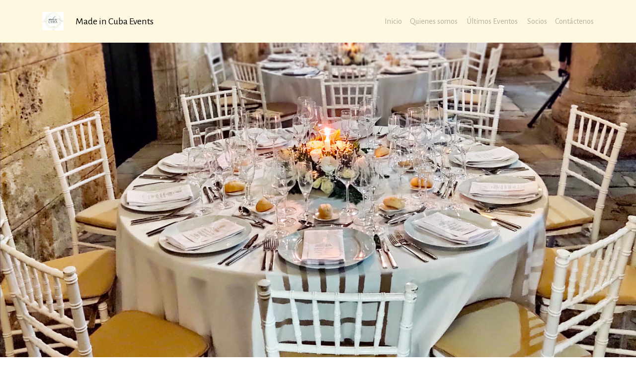

--- FILE ---
content_type: text/html
request_url: https://www.madeincubaevents.com/melia_cine.html
body_size: 1816
content:
<!DOCTYPE html>
<html  >
<head>
  <!-- Site made with Mobirise Website Builder v4.12.3, https://mobirise.com -->
  <meta charset="UTF-8">
  <meta http-equiv="X-UA-Compatible" content="IE=edge">
  <meta name="generator" content="Mobirise v4.12.3, mobirise.com">
  <meta name="viewport" content="width=device-width, initial-scale=1, minimum-scale=1">
  <link rel="shortcut icon" href="assets/images/marca-10-147x128.jpeg" type="image/x-icon">
  <meta name="description" content="Melia es de Cine">
  
  
  <title>Melia es de Cine</title>
  <link rel="stylesheet" href="https://fonts.googleapis.com/css?family=Alegreya+Sans:400,700&subset=latin,vietnamese,latin-ext">
  <link rel="stylesheet" href="https://fonts.googleapis.com/css?family=Playfair+Display:400,700&subset=latin,cyrillic">
  <link rel="stylesheet" href="assets/tether/tether.min.css">
  <link rel="stylesheet" href="assets/bootstrap/css/bootstrap.min.css">
  <link rel="stylesheet" href="assets/puritym/css/style.css">
  <link rel="preload" as="style" href="assets/mobirise/css/mbr-additional.css"><link rel="stylesheet" href="assets/mobirise/css/mbr-additional.css" type="text/css">
  
  
  
</head>
<body>
  <nav class="navbar navbar-light mbr-navbar navbar-fixed-top" id="menu-12" data-rv-view="459" style="background-color: rgb(255, 248, 224);">
    <div class="container">
        <button class="navbar-toggler pull-right hidden-md-up" type="button" data-toggle="collapse" data-target="#exCollapsingNavbar2">
            <div class="hamburger-icon"></div>
        </button>

        <div class="clearfix"></div>
        <div class="collapse navbar-toggleable-sm" id="exCollapsingNavbar2">
            <span class="navbar-logo"><a href="index.html#slider-1"><img src="assets/images/marca-10-147x128.jpeg" alt="Madeincubaevents"></a></span>
            <span><a class="navbar-brand text-black" href="index.html#slider-1">Made in Cuba Events</a></span>

            

            <ul class="nav navbar-nav pull-xs-right"><li class="nav-item"><a class="nav-link" href="index.html#slider-1">Inicio</a></li><li class="nav-item"><a class="nav-link" href="index.html#msg-box3-2">Quienes somos&nbsp;</a></li> <li class="nav-item"><a class="nav-link" href="index.html#msg-box2-1l">Últimos Eventos&nbsp;</a></li>   <li class="nav-item"><a class="nav-link" href="index.html#msg-box2-g">Socios</a></li><li class="nav-item"><a class="nav-link" href="index.html#form1-9">Contáctenos</a></li></ul>
        </div>
    </div>
</nav>

<section class="mbr-section mbr-section-nopadding mbr-figure--caption-outside-bottom mbr-after-navbar" id="image1-14" data-rv-view="461">
    <div class="mbr-figure">
        <div><img src="assets/images/1-1400x1366.jpg"></div>
        
    </div>
</section>

<section class="mbr-section mbr-parallax-background col-undefined" id="content5-15" data-rv-view="463" style="background-image: url(assets/images/photo-3.jpg); padding-top: 9rem; padding-bottom: 9rem;">
    <div class="mbr-overlay" style="opacity: 1; background-color: rgb(250, 209, 199);"></div>
    <div class="container">
        <h3 class="mbr-section-title display-2">MELIÁ ES DEL CINE</h3>
        <div class="lead"><p>Cliente: <strong>Hotel Meliá Habana</strong>&nbsp;- INVITADOS:<strong> 80pax </strong>- LOCACIÓN: <strong>Arrocería,Hotel Meliá Habana</strong>&nbsp;- MENÚ: <strong>2 resaturantes </strong>- SHOW: <strong>Proyección de la película cubana ¨Fresa y Chocolate¨</strong></p></div>
    </div>
</section>

<section class="mbr-gallery mbr-section mbr-section-nopadding" id="gallery1-16" data-rv-view="466" style="background-color: rgb(239, 239, 239); padding-top: 0rem; padding-bottom: 0rem;">
    <!-- Gallery -->
    <div>
        <div class=" mbr-gallery-layout-default">
            <div>
                <div>
                    <div class="mbr-gallery-item">
                        <a data-toggle="modal" href="#lb-gallery1-16" data-slide-to="0">
                            <img src="assets/images/1-2000x1781-800x450.jpg" alt="" title="">
                            <span class="icon fa fa-search-plus"></span>
                        </a>
                    </div><div class="mbr-gallery-item">
                        <a data-toggle="modal" href="#lb-gallery1-16" data-slide-to="1">
                            <img src="assets/images/2-2000x1333-800x450.jpg" alt="" title="">
                            <span class="icon fa fa-search-plus"></span>
                        </a>
                    </div><div class="mbr-gallery-item">
                        <a data-toggle="modal" href="#lb-gallery1-16" data-slide-to="2">
                            <img src="assets/images/4-2000x2432-800x450.jpg" alt="" title="">
                            <span class="icon fa fa-search-plus"></span>
                        </a>
                    </div><div class="mbr-gallery-item">
                        <a data-toggle="modal" href="#lb-gallery1-16" data-slide-to="3">
                            <img src="assets/images/5-2000x1500-800x450.jpg" alt="" title="">
                            <span class="icon fa fa-search-plus"></span>
                        </a>
                    </div><div class="mbr-gallery-item">
                        <a data-toggle="modal" href="#lb-gallery1-16" data-slide-to="4">
                            <img src="assets/images/8-2000x2667-800x450.jpg" alt="" title="">
                            <span class="icon fa fa-search-plus"></span>
                        </a>
                    </div><div class="mbr-gallery-item">
                        <a data-toggle="modal" href="#lb-gallery1-16" data-slide-to="5">
                            <img src="assets/images/7-2000x2667-800x450.jpg" alt="" title="">
                            <span class="icon fa fa-search-plus"></span>
                        </a>
                    </div><div class="mbr-gallery-item">
                        <a data-toggle="modal" href="#lb-gallery1-16" data-slide-to="6">
                            <img src="assets/images/6-2000x2506-800x450.jpg" alt="" title="">
                            <span class="icon fa fa-search-plus"></span>
                        </a>
                    </div><div class="mbr-gallery-item">
                        <a data-toggle="modal" href="#lb-gallery1-16" data-slide-to="7">
                            <img src="assets/images/10-2000x2667-800x450.jpg" alt="" title="">
                            <span class="icon fa fa-search-plus"></span>
                        </a>
                    </div>
                </div>
            </div>
            <div class="clearfix"></div>
        </div>
    </div>

    <!-- Lightbox -->
    <div data-app-prevent-settings="" class="mbr-slider modal fade carousel slide" tabindex="-1" data-keyboard="true" data-interval="false" id="lb-gallery1-16">
        <div class="modal-dialog">
            <div class="modal-content">
                <div class="modal-body">
                    <ol class="carousel-indicators">
                        <li data-app-prevent-settings="" data-target="#lb-gallery1-16" data-slide-to="0"></li><li data-app-prevent-settings="" data-target="#lb-gallery1-16" class=" active" data-slide-to="1"></li><li data-app-prevent-settings="" data-target="#lb-gallery1-16" data-slide-to="2"></li><li data-app-prevent-settings="" data-target="#lb-gallery1-16" data-slide-to="3"></li><li data-app-prevent-settings="" data-target="#lb-gallery1-16" data-slide-to="4"></li><li data-app-prevent-settings="" data-target="#lb-gallery1-16" data-slide-to="5"></li><li data-app-prevent-settings="" data-target="#lb-gallery1-16" data-slide-to="6"></li><li data-app-prevent-settings="" data-target="#lb-gallery1-16" data-slide-to="7"></li>
                    </ol>
                    <div class="carousel-inner">
                        <div class="carousel-item">
                            <img src="assets/images/1-2000x1781.jpg" alt="" title="">
                        </div><div class="carousel-item active">
                            <img src="assets/images/2-2000x1333.jpg" alt="" title="">
                        </div><div class="carousel-item">
                            <img src="assets/images/4-2000x2432.jpg" alt="" title="">
                        </div><div class="carousel-item">
                            <img src="assets/images/5-2000x1500.jpg" alt="" title="">
                        </div><div class="carousel-item">
                            <img src="assets/images/8-2000x2667.jpg" alt="" title="">
                        </div><div class="carousel-item">
                            <img src="assets/images/7-2000x2667.jpg" alt="" title="">
                        </div><div class="carousel-item">
                            <img src="assets/images/6-2000x2506.jpg" alt="" title="">
                        </div><div class="carousel-item">
                            <img src="assets/images/10-2000x2667.jpg" alt="" title="">
                        </div>
                    </div>
                    <a class="left carousel-control" role="button" data-slide="prev" href="#lb-gallery1-16">
                        <span class="icon-prev" aria-hidden="true"></span>
                        <span class="sr-only">Previous</span>
                    </a>
                    <a class="right carousel-control" role="button" data-slide="next" href="#lb-gallery1-16">
                        <span class="icon-next" aria-hidden="true"></span>
                        <span class="sr-only">Next</span>
                    </a>

                    <a class="close" href="#" role="button" data-dismiss="modal">
                        <span aria-hidden="true">×</span>
                        <span class="sr-only">Close</span>
                    </a>
                </div>
            </div>
        </div>
    </div>
</section>

<footer class="mbr-section mbr-section-nopadding mbr-footer" id="footer1-13" data-rv-view="501" style="background-color: rgb(38, 39, 44); padding-top: 3rem; padding-bottom: 1.98rem;">
    
    <div class="container">
        <p>Copyright (c) 2019. Made in Cuba Events</p>
    </div>
</footer>


  <script src="assets/web/assets/jquery/jquery.min.js"></script>
  <script src="assets/tether/tether.min.js"></script>
  <script src="assets/bootstrap/js/bootstrap.min.js"></script>
  <script src="assets/bootstrap-carousel-swipe/bootstrap-carousel-swipe.js"></script>
  <script src="assets/smooth-scroll/smooth-scroll.js"></script>
  <script src="assets/jarallax/jarallax.js"></script>
  <script src="assets/masonry/masonry.pkgd.min.js"></script>
  <script src="assets/imagesloaded/imagesloaded.pkgd.min.js"></script>
  <script src="assets/puritym/js/script.js"></script>
  <script src="assets/mobirise-gallery/script.js"></script>
  
  
</body>
</html>

--- FILE ---
content_type: text/css
request_url: https://www.madeincubaevents.com/assets/mobirise/css/mbr-additional.css
body_size: 203
content:
#menu-0 .navbar-toggler {
  color: #000000;
}
#menu-0 .navbar-brand {
  font-size: 20px;
}
#msg-box3-2 .mbr-header .mbr-header__text {
  text-align: center;
}
#msg-box3-2 .mbr-header .mbr-header__subtext {
  text-align: center;
}
#msg-box3-2 .mbr-section-title {
  color: #f1c050;
  text-align: center;
}
#msg-box4-17 small I {
  font-size: 22px;
}
#testimonials1-f .card-block P {
  text-align: left;
}
#msg-box2-1l H2 {
  color: #f1c050;
  text-align: left;
}
#msg-box4-1d .mbr-section-title {
  font-size: 32px;
  color: #f1c050;
}
#features1-1i P {
  text-align: center;
  color: #afacac;
}
#features1-2m P {
  text-align: center;
  color: #afacac;
}
#msg-box1-8 H2 {
  color: #f1c050;
}
#content4-6 H4 {
  color: #f1c050;
}
#content4-6 P {
  text-align: left;
}
#msg-box4-4 .mbr-section-title {
  color: #f1c050;
}
#msg-box2-g H2 {
  color: #f1c050;
}
#features1-7 H4 {
  color: #f1c050;
}
#form1-9 .mbr-section-title {
  color: #f1c050;
}
#footer1-e P {
  color: #f1c050;
  text-align: left;
}
#header1-1o P {
  color: #ffffff;
}
#header1-1o H1 {
  color: #ffffff;
}
#header1-1o B {
  color: #ffffff;
}
#menu-1m .navbar-toggler {
  color: #000000;
}
#menu-1m .navbar-brand {
  font-size: 20px;
}
#features1-1q P {
  text-align: center;
  color: #f1c050;
}
#footer1-1n P {
  color: #f1c050;
  text-align: left;
}
#menu-1v .navbar-toggler {
  color: #000000;
}
#menu-1v .navbar-brand {
  font-size: 20px;
}
#footer1-1z P {
  color: #f1c050;
  text-align: left;
}
#menu-23 .navbar-toggler {
  color: #000000;
}
#menu-23 .navbar-brand {
  font-size: 20px;
}
#footer1-28 P {
  color: #f1c050;
  text-align: left;
}
#menu-29 .navbar-toggler {
  color: #000000;
}
#menu-29 .navbar-brand {
  font-size: 20px;
}
#footer1-2e P {
  color: #f1c050;
  text-align: left;
}
#menu-2f .navbar-toggler {
  color: #000000;
}
#menu-2f .navbar-brand {
  font-size: 20px;
}
#footer1-2k P {
  color: #f1c050;
  text-align: left;
}
#menu-n .navbar-toggler {
  color: #000000;
}
#menu-n .navbar-brand {
  font-size: 20px;
}
#footer1-o P {
  color: #f1c050;
  text-align: left;
}
#menu-t .navbar-toggler {
  color: #000000;
}
#menu-t .navbar-brand {
  font-size: 20px;
}
#footer1-u P {
  color: #f1c050;
  text-align: left;
}
#menu-12 .navbar-toggler {
  color: #000000;
}
#menu-12 .navbar-brand {
  font-size: 20px;
}
#footer1-13 P {
  color: #f1c050;
  text-align: left;
}
#menu-18 .navbar-toggler {
  color: #000000;
}
#menu-18 .navbar-brand {
  font-size: 20px;
}
#footer1-19 P {
  color: #f1c050;
  text-align: left;
}
#menu-h .navbar-toggler {
  color: #000000;
}
#menu-h .navbar-brand {
  font-size: 20px;
}
#footer1-i P {
  color: #f1c050;
  text-align: left;
}


--- FILE ---
content_type: text/css
request_url: https://www.madeincubaevents.com/assets/puritym/css/style.css
body_size: 2982
content:
/**
 * BOOTSTRAP CUSTOM
 */
.container {
  position: relative;
}

.btn {
  margin-bottom: 0.5rem;
}

.btn + .btn {
  margin-left: 1rem;
}

.btn-white {
  background: #fff;
  color: inherit;
}

.btn-black {
  background: #000;
  color: #fff;
}

.btn-social,
.btn-social:hover,
.btn-social:active,
.btn-social:focus {
  color: #fff;
}

.display-1 {
  font-size: 4.3rem;
  margin-top: 3.9rem;
  margin-bottom: 2.8rem;
}

.display-2 {
  font-size: 3.5rem;
  margin-top: 3.5rem;
  margin-bottom: 2.5rem;
}

.display-3 {
  font-size: 2.8rem;
  margin-top: 3.2rem;
  margin-bottom: 2rem;
}

.display-4 {
  font-size: 2.3rem;
  margin-top: 2.3rem;
  margin-bottom: 1.8rem;
}

p.lead,
.lead p {
  margin-bottom: 2rem;
}

.card .card-img-top {
  width: 100%;
}

.card-block {
  background-color: #fff;
}

@media (min-width: 768px) {
  .col-md-4:nth-of-type(3n+1) {
    clear: left;
  }
}

@media (min-width: 544px) and (max-width: 767px) {
  .col-md-4:nth-of-type(odd) {
    clear: left;
  }
}

.row.no-gutter {
  margin-left: 0;
  margin-right: 0;
}

.row.no-gutter > [class*=col-]:not(:first-child),
.row.no-gutter > [class*=col-]:not(:last-child) {
  padding-right: 0;
  padding-left: 0;
}

blockquote {
  padding: .5rem 1rem;
  margin: 0 0 1rem;
  margin-bottom: 1rem;
  font-size: 1.25rem;
  border-left: .25rem solid #f1c050;
}

/**
 * TYPOGRAPHY
 */
body {
  font-family: "Alegreya Sans", sans-serif;
}

h1, h2, h3, h4, h5, h6,
.h1, .h2, .h3, .h4, .h5, .h6,
.display-1, .display-2, .display-3, .display-4 {
  font-family: "Playfair Display", sans-serif;
}

/**
 * MAPS
 */
@-webkit-keyframes mapCircleLoading {
  from {
    -webkit-transform: rotate(0deg);
  }
  to {
    -webkit-transform: rotate(359deg);
  }
}

@keyframes mapCircleLoading {
  from {
    transform: rotate(0deg);
  }
  to {
    transform: rotate(359deg);
  }
}

.mbr-map {
  position: relative;
}

.mbr-map iframe {
  height: 100%;
  width: 100%;
}

.mbr-map [data-state-details] {
  color: #6b6763;
  font-family: "Alegreya Sans", sans-serif;
  font-size: 1.25rem;
  height: 1.5em;
  margin-top: -0.75em;
  padding-left: 20px;
  padding-right: 20px;
  position: absolute;
  text-align: center;
  top: 50%;
  width: 100%;
}

.mbr-map[data-state] {
  background: #e9e5dc;
}

.mbr-map[data-state="loading"] [data-state-details] {
  display: none;
}

.mbr-map[data-state="loading"]::after {
  content: "";
  -webkit-animation: mapCircleLoading .6s infinite linear;
  animation: mapCircleLoading .6s infinite linear;
  border-radius: 50%;
  border: 6px rgba(255, 255, 255, 0.35) solid;
  border-top-color: #fff;
  height: 40px;
  left: 50%;
  margin-left: -20px;
  margin-top: -20px;
  position: absolute;
  top: 50%;
  width: 40px;
}

/**
 * SECTIONS
 */
.mbr-section {
  position: relative;
  padding-top: 9rem;
  padding-bottom: 9rem;
  background-position: 50% 50%;
  background-repeat: no-repeat;
  background-size: cover;
}

.mbr-section-full {
  display: table;
  width: 100%;
  height: 100vh;
  padding-top: 0;
  padding-bottom: 0;
}

.mbr-section-small {
  padding-top: 4.5rem;
  padding-bottom: 4.5rem;
}

.mbr-section-nopadding {
  padding-top: 0;
  padding-bottom: 0;
}

.mbr-section-title {
  margin-top: 0;
}

.mbr-table {
  display: table;
}

.mbr-table-cell {
  position: relative;
  display: table-cell;
  vertical-align: middle;
  padding-top: 9rem;
  padding-bottom: 9rem;
}

.mbr-inner-padding {
  padding: 4rem;
}

/* footer */
.mbr-footer {
  color: #fff;
}

.mbr-footer .mbr-map,
.mbr-footer .mbr-google-map {
  height: 300px;
}

.mbr-footer .form-control {
  color: #fff;
  background-color: #26272c;
  border-color: #1b1c20;
}

.mbr-footer ul {
  list-style-type: none;
  padding: 0;
}

.mbr-footer ul li {
  position: relative;
  padding-left: 1.2rem;
}

.mbr-footer ul li:before {
  content: '';
  position: absolute;
  margin-left: -1.2rem;
  width: 10px;
  height: 1px;
  top: 50%;
  background-color: #fff;
}

footer.mbr-footer {
  padding-top: 3rem;
  padding-bottom: 2rem;
}

/**
 * NAVBAR
 */
.mbr-navbar {
  position: absolute;
  top: 0;
  right: 0;
  left: 0;
  padding: 1.5rem 1rem;
  background-color: #fff;
  z-index: 1030;
}

.mbr-navbar.navbar-fixed-top {
  position: fixed;
}

.mbr-navbar.navbar-transparent {
  background-color: transparent;
}

.mbr-navbar .navbar-logo {
  margin-right: 1.5rem;
  float: left;
}

.mbr-navbar .navbar-logo,
.mbr-navbar .navbar-logo img {
  height: 37px;
}

.mbr-navbar .navbar-brand {
  margin-right: 1.5rem;
}

.mbr-navbar .navbar-divider,
.mbr-navbar .navbar-nav .nav-item + .nav-item,
.mbr-navbar .navbar-nav .nav-link + .nav-link {
  margin-left: 1rem;
}

.mbr-navbar .navbar-nav + .navbar-nav {
  margin-right: 20px;
}

.mbr-navbar .hamburger-icon, .navbar-dropdown .hamburger-icon {
  content: "";
  width: 16px;
  -webkit-box-shadow: 0 -6px 0 1px,0 0 0 1px,0 6px 0 1px;
  -moz-box-shadow: 0 -6px 0 1px,0 0 0 1px,0 6px 0 1px;
  box-shadow: 0 -6px 0 1px,0 0 0 1px,0 6px 0 1px;
}

/**
 * HELPERS
 */
/* Colors */
.text-white {
  color: #fff !important;
}

.text-black {
  color: #000 !important;
}

/**
 * Mobirise Classes
 */
.mbr-after-navbar:before {
  content: "";
  display: block;
  height: 54px;
}

.mbr-section__container--first {
  padding-bottom: 1rem;
}

.mbr-section__container--middle {
  padding-top: 1rem;
  padding-bottom: 1rem;
}

.mbr-section__container--last {
  padding-top: 1rem;
}

.mbr-overlay,
.mbr-background-video,
.mbr-background-video-preview {
  position: absolute;
  bottom: 0;
  left: 0;
  right: 0;
  top: 0;
}

.mbr-overlay {
  background-color: #fff;
  opacity: 0.5;
  z-index: 1;
}

.mbr-overlay ~ * {
  z-index: 2;
}

.mbr-background-video-preview {
  z-index: 0 !important;
}

.mbr-figure {
  display: block;
  overflow: hidden;
  position: relative;
  width: 100%;
  margin: 0;
}

.mbr-figure img, .mbr-figure iframe {
  display: block;
  width: 100%;
}

.mbr-figure .mbr-figure-caption {
  width: 100%;
  padding: 1.5rem 0;
  background-color: #FFF8E0;
}

.mbr-figure .mbr-figure-caption-over {
  position: absolute;
  bottom: 0;
  background-color: rgba(255, 255, 255, 0.5);
}

.mbr-map,
.mbr-google-map {
  height: 400px;
}

.mbr-arrow {
  position: absolute;
  text-align: center;
  font-size: 35px;
  bottom: 71px;
  left: 50%;
  text-decoration: none !important;
  width: 30px;
  margin-left: -15px;
  line-height: 1px;
  padding: 0 20px;
  -webkit-animation: floating-arrow 1.6s infinite ease-in-out 0s;
  -o-animation: floating-arrow 1.6s infinite ease-in-out 0s;
  animation: floating-arrow 1.6s infinite ease-in-out 0s;
}

.mbr-arrow, .mbr-arrow:hover, .mbr-arrow:focus {
  color: inherit;
}

@-webkit-keyframes floating-arrow {
  from {
    -webkit-transform: translateY(0);
    transform: translateY(0);
  }
  65% {
    -webkit-transform: translateY(11px);
    transform: translateY(11px);
  }
  to {
    -webkit-transform: translateY(0);
    transform: translateY(0);
  }
}

@-o-keyframes floating-arrow {
  from {
    -webkit-transform: translateY(0);
    transform: translateY(0);
  }
  65% {
    -webkit-transform: translateY(11px);
    transform: translateY(11px);
  }
  to {
    -webkit-transform: translateY(0);
    transform: translateY(0);
  }
}

@keyframes floating-arrow {
  from {
    -webkit-transform: translateY(0);
    transform: translateY(0);
  }
  65% {
    -webkit-transform: translateY(11px);
    transform: translateY(11px);
  }
  to {
    -webkit-transform: translateY(0);
    transform: translateY(0);
  }
}

@media (max-width: 767px) {
  .mbr-arrow {
    bottom: 41px;
  }
}

@media (max-width: 320px) {
  .mbr-arrow {
    bottom: 21px;
    text-align: center;
  }
}

@media all and (device-width: 320px) and (device-height: 568px) and (orientation: portrait) {
  .mbr-arrow {
    bottom: 31px;
  }
}

/*-------

   Slider

-------*/
.mbr-slider .carousel-inner > .active,
.mbr-slider .carousel-inner > .next,
.mbr-slider .carousel-inner > .prev {
  display: table;
}

.mbr-slider .carousel-control {
  background-image: none;
  width: 54px;
  height: 54px;
  top: 50%;
  margin-top: -27px;
  line-height: 54px;
  border-radius: 27px;
  color: inherit;
  background: #fff;
  border: 1px solid #000;
  opacity: 1;
  text-shadow: none;
  z-index: 5;
  -webkit-transition: all 0.2s ease-in-out 0s;
  -o-transition: all 0.2s ease-in-out 0s;
  transition: all 0.2s ease-in-out 0s;
}

.mbr-slider .carousel-control .icon-next,
.mbr-slider .carousel-control .icon-prev {
  margin-top: -18px;
  font-size: 30px;
}

.mbr-slider .carousel-control.left {
  margin-left: 2rem;
}

.mbr-slider .carousel-control.right {
  margin-right: 2rem;
}

.mbr-slider .carousel-control:hover {
  background: #000;
  color: #fff;
}

.mbr-slider .carousel-indicators {
  bottom: 0;
}

.mbr-slider .carousel-indicators li,
.mbr-slider .carousel-indicators .active {
  width: 15px;
  height: 15px;
  margin: 3px;
  border: 1px solid #000;
}

.mbr-slider .carousel-indicators .active {
  background-color: #000;
}

.mbr-slider .mbr-overlay {
  z-index: 0;
}

@media (max-width: 767px) {
  .mbr-slider .carousel-control {
    top: auto;
    bottom: 20px;
  }
  .mbr-slider > .container .carousel-control {
    margin-bottom: 0px;
  }
}

/* boxed slider */
.mbr-slider > .boxed-slider {
  position: relative;
  padding: 93px 0;
}

.mbr-slider > .boxed-slider > div {
  position: relative;
}

.mbr-slider > .container img {
  width: 100%;
}

.mbr-slider > .container img + .row {
  position: absolute;
  top: 50%;
  left: 0;
  right: 0;
  -webkit-transform: translateY(-50%);
  -moz-transform: translateY(-50%);
  transform: translateY(-50%);
}

.mbr-slider .mbr-section {
  padding: 0;
  background-attachment: scroll;
}

.mbr-slider .mbr-table-cell {
  padding: 0;
}

.mbr-slider > .container .carousel-indicators {
  margin-bottom: 3px;
}

/* article slider */
.mbr-slider > .article-slider .mbr-section,
.mbr-slider > .article-slider .mbr-section .mbr-table-cell {
  padding-top: 0;
  padding-bottom: 0;
}

/*-------

   Gallery

-------*/
.mbr-gallery .mbr-gallery-item {
  position: relative;
  display: inline-block;
  width: 25%;
}

@media (max-width: 768px) {
  .mbr-gallery .mbr-gallery-item {
    width: 50%;
  }
}

@media (max-width: 400px) {
  .mbr-gallery .mbr-gallery-item {
    width: 100%;
  }
}

.mbr-gallery .mbr-gallery-item > a {
  position: relative;
  display: block;
  background: #fff;
  outline: none;
}

.mbr-gallery .mbr-gallery-item img {
  width: 100%;
  opacity: 1;
  -webkit-transition: .2s opacity ease-in-out;
  transition: .2s opacity ease-in-out;
}

.mbr-gallery .mbr-gallery-item > a:hover img {
  opacity: 0.9;
}

.mbr-gallery .mbr-gallery-item .icon {
  position: absolute;
  font-size: 30px;
  top: 50%;
  left: 50%;
  color: #000;
  opacity: 0;
  -webkit-transform: translateX(-50%) translateY(-50%);
  transform: translateX(-50%) translateY(-50%);
  -webkit-transition: .2s opacity ease-in-out;
  transition: .2s opacity ease-in-out;
}

.mbr-gallery .mbr-gallery-item > a:hover .icon {
  opacity: 1;
}

/* remove spacing */
.mbr-gallery .mbr-gallery-row.no-gutter {
  margin: 0;
}

.mbr-gallery .mbr-gallery-row.no-gutter .mbr-gallery-item {
  padding: 0;
}

/* container */
.mbr-gallery .container.mbr-gallery-layout-default {
  padding: 93px 0;
}

/* fix horizontal scrollbar */
.mbr-gallery .mbr-gallery-layout-default,
.mbr-gallery .mbr-gallery-layout-article {
  overflow: hidden;
}

/* lightbox */
.mbr-gallery .modal {
  position: fixed;
  overflow: hidden;
  padding-right: 0 !important;
}

.mbr-gallery .modal-body {
  padding: 0;
}

.mbr-gallery .modal-body img {
  width: 100%;
}

.mbr-gallery .modal .close {
  position: absolute;
  background-image: none;
  font-size: 20px;
  width: 54px;
  height: 54px;
  border-radius: 27px;
  color: #000;
  top: 2rem;
  right: 2rem;
  line-height: 54px;
  opacity: 1;
  border: 1px solid #000;
  text-align: center;
  text-shadow: none;
  z-index: 5;
  -webkit-transition: all 0.2s ease-in-out 0s;
  -o-transition: all 0.2s ease-in-out 0s;
  transition: all 0.2s ease-in-out 0s;
}

.mbr-gallery .modal .close:hover {
  background: #000;
  color: #fff;
}

/* modal back color opacity */
.modal-backdrop.in {
  opacity: 0.8;
  filter: alpha(opacity=80);
}

@media (max-width: 768px) {
  .mbr-gallery .modal-dialog {
    margin: 10px auto;
  }
  .mbr-gallery .carousel-indicators,
  .mbr-gallery .carousel-control,
  .mbr-gallery .modal .close {
    position: fixed;
  }
}

/* fix fade in effect */
.mbr-gallery .modal.fade .modal-dialog {
  margin-top: -100px;
  -webkit-transition: margin-top 0.3s ease-out;
  -moz-transition: margin-top 0.3s ease-out;
  -o-transition: margin-top 0.3s ease-out;
  transition: margin-top 0.3s ease-out;
}

.mbr-gallery .modal.in .modal-dialog,
.mbr-gallery .modal.fade .modal-dialog {
  -webkit-transform: none;
  -ms-transform: none;
  -o-transform: none;
  transform: none;
}

.mbr-gallery .modal.in .modal-dialog {
  margin-top: 30px;
}

/* iconfont default styling */
/* for buttons */
.mbr-iconfont.mbr-iconfont-btn,
.mbr-buttons__btn .mbr-iconfont {
  padding-right: 0.3em;
  font-size: 1.5em;
  line-height: 0.5em;
  vertical-align: text-bottom;
  position: relative;
  top: -0.1em;
  text-decoration: none;
}

/* menu links */
.mbr-iconfont.mbr-iconfont-btn-parent,
.mbr-buttons__link .mbr-iconfont {
  padding-right: 0.3em;
  font-size: 1.3em;
  top: -0.2em;
  position: relative;
  vertical-align: middle;
}

/* msg-box4 */
.mbr-iconfont.mbr-iconfont-msg-box4,
.mbr-iconfont.mbr-iconfont-msg-box5 {
  font-size: 357px;
  text-decoration: none;
  color: #000;
}

/*menu logo */
.mbr-iconfont.mbr-iconfont-menu,
.mbr-iconfont.mbr-iconfont-ext__menu {
  font-size: 37px;
  text-decoration: none;
  color: rgba(0, 0, 0, 0.8);
}

/* contacts1 */
.mbr-iconfont.mbr-iconfont-contacts1 {
  font-size: 119px;
  text-decoration: none;
  color: #9C9C9C;
}

.mbr-iconfont.mbr-iconfont-features1 {
  font-size: 140px;
  text-decoration: none;
  text-align: center;
  display: block;
  margin-top: 0.2em;
}

.mbr-table-cell-lg {
  position: relative;
  display: table-cell;
  vertical-align: middle;
  padding-top: 0;
  padding-bottom: 0;
  float: none;
}

@media (max-width: 991px) {
  .mbr-table-cell-lg {
    display: block;
  }
}

/*image-resize*/
.image-size .mbr-figure {
  text-align: center;
}

@media (max-width: 991px) {
  .image-size {
    width: 100% !important;
  }
  .image-size .mbr-iconfont {
    font-size: 260px !important;
  }
}

.align-center {
  text-align: center;
}

.col,
.col-12,
.col-auto {
  position: relative;
  width: 100%;
  min-height: 1px;
  padding-left: 15px;
  padding-right: 15px;
}

.col {
  -ms-flex-preferred-size: 0;
  flex-basis: 0;
  -ms-flex-positive: 1;
  flex-grow: 1;
  max-width: 100%;
}

.col-auto {
  -ms-flex: 0 0 auto;
  flex: 0 0 auto;
  width: auto;
  max-width: none;
}

form a.btn {
  margin: 0;
}

.mx-auto {
  margin: 0 auto;
}

section.custom-form .container,
section.form .container {
  display: flex;
}

.form-row {
  display: flex;
  flex-wrap: wrap;
  margin: 0 -15px;
}
.engine {
	position: absolute;
	text-indent: -2400px;
	text-align: center;
	padding: 0;
	top: 0;
	left: -2400px;
}

--- FILE ---
content_type: text/javascript
request_url: https://www.madeincubaevents.com/assets/puritym/js/script.js
body_size: 2958
content:

(function(a){a.extend(a.easing,{easeInOutCubic:function(a,c,d,l,f){return 1>(c/=f/2)?l/2*c*c*c+d:l/2*((c-=2)*c*c+2)+d}});a.fn.outerFind=function(a){return this.find(a).addBack(a)};(function(a,c){var d=function(a,c,e){var d;return function(){var b=this,g=arguments;d?clearTimeout(d):e&&a.apply(b,g);d=setTimeout(function(){e||a.apply(b,g);d=null},c||100)}};jQuery.fn[c]=function(a){return a?this.bind("resize",d(a)):this.trigger(c)}})(jQuery,"smartresize");a.isMobile=function(e){var c=[],d={blackberry:"BlackBerry",
android:"Android",windows:"IEMobile",opera:"Opera Mini",ios:"iPhone|iPad|iPod"};e="undefined"==a.type(e)?"*":e.toLowerCase();"*"==e?c=a.map(d,function(a){return a}):e in d&&c.push(d[e]);return!(!c.length||!navigator.userAgent.match(new RegExp(c.join("|"),"i")))};var p=function(){var e=a('<div style="height: 50vh; position: absolute; top: -1000px; left: -1000px;">').appendTo("body"),c=e[0],d=parseInt(window.innerHeight/2,10),c=parseInt((window.getComputedStyle?getComputedStyle(c,null):c.currentStyle).height,
10);e.remove();return c==d}();a(function(){function e(){a(this).css("height",9*a(this).parent().width()/16)}a("html").addClass(a.isMobile()?"mobile":"desktop");a(window).scroll(function(){a(".mbr-navbar--sticky").each(function(){var b=10<a(window).scrollTop()?"addClass":"removeClass";a(this)[b]("mbr-navbar--stuck").not(".mbr-navbar--open")[b]("mbr-navbar--short")})});a(document).on("add.cards change.cards",function(b){a(b.target).outerFind(".mbr-hamburger:not(.mbr-added)").each(function(){a(this).addClass("mbr-added").click(function(){a(this).toggleClass("mbr-hamburger--open").parents(".mbr-navbar").toggleClass("mbr-navbar--open").removeClass("mbr-navbar--short")}).parents(".mbr-navbar").find("a:not(.mbr-hamburger)").click(function(){a(".mbr-hamburger--open").click()})})});
a(window).smartresize(function(){991<a(window).width()&&a(".mbr-navbar--auto-collapse .mbr-hamburger--open").click()}).keydown(function(b){27==b.which&&a(".mbr-hamburger--open").click()});a.isMobile()&&navigator.userAgent.match(/Chrome/i)?function(b,g){var k=[b,b];k[g>b?0:1]=g;a(window).smartresize(function(){var b=a(window).height();0>a.inArray(b,k)&&(b=k[a(window).width()>b?1:0]);a(".mbr-section--full-height").css("height",b+"px")})}(a(window).width(),a(window).height()):p||(a(window).smartresize(function(){a(".mbr-section--full-height").css("height",
a(window).height()+"px")}),a(document).on("add.cards",function(b){a("html").hasClass("mbr-site-loaded")&&a(b.target).outerFind(".mbr-section--full-height").length&&a(window).resize()}));a(window).smartresize(function(){a(".mbr-section--16by9").each(e)});a(document).on("add.cards change.cards",function(b){var g=a(b.target).outerFind(".mbr-section--16by9");g.length?g.attr("data-16by9","true").each(e):a(b.target).outerFind("[data-16by9]").css("height","").removeAttr("data-16by9")});a.fn.jarallax&&!a.isMobile()&&
(a(document).on("destroy.parallax",function(b){a(b.target).outerFind(".mbr-parallax-background").jarallax("destroy").css("position","")}),a(document).on("add.cards change.cards",function(b){a(b.target).outerFind(".mbr-parallax-background").jarallax({speed:.8}).css("position","relative")}));if($.fn.jarallax&&!$.isMobile())$(window).on("update.parallax",function(a){setTimeout(function(){var a=$(".mbr-parallax-background");a.jarallax("coverImage");a.jarallax("clipContainer");a.jarallax("onScroll")},
0)});if(a.fn.socialLikes)a(document).on("add.cards",function(b){a(b.target).outerFind(".mbr-social-likes:not(.mbr-added)").on("counter.social-likes",function(b,k,c){999<c&&a(".social-likes__counter",b.target).html(Math.floor(c/1E3)+"k")}).socialLikes({initHtml:!1})});var c,d,l=0,f=null,m=!a.isMobile();a(window).scroll(function(){d&&clearTimeout(d);var b=a(window).scrollTop(),c=b<=l||m;l=b;if(f){var k=b>f.breakPoint;c?k!=f.fixed&&(m?(f.fixed=k,a(f.elm).toggleClass("is-fixed")):d=setTimeout(function(){f.fixed=
k;a(f.elm).toggleClass("is-fixed")},40)):(f.fixed=!1,a(f.elm).removeClass("is-fixed"))}});a(document).on("add.cards delete.cards",function(b){c&&clearTimeout(c);c=setTimeout(function(){f&&(f.fixed=!1,a(f.elm).removeClass("is-fixed"));a(".mbr-fixed-top:first").each(function(){f={breakPoint:a(this).offset().top+3*a(this).height(),fixed:!1,elm:this};a(window).scroll()})},650)});var n=function(){var b=a(this),c=[],k=function(a){return new google.maps.LatLng(a[0],a[1])},d=a.extend({zoom:14,type:"ROADMAP",
center:null,markerIcon:null,showInfo:!0},eval("("+(b.data("google-map-params")||"{}")+")"));b.find(".mbr-google-map__marker").each(function(){var b=a(this).data("coordinates");b&&c.push({coord:b.split(/\s*,\s*/),icon:a(this).data("icon")||d.markerIcon,content:a(this).html(),template:a(this).html("{{content}}").removeAttr("data-coordinates data-icon")[0].outerHTML})}).end().html("").addClass("mbr-google-map--loaded");if(c.length){var h=this.Map=new google.maps.Map(this,{scrollwheel:!1,draggable:!a.isMobile(),
zoom:d.zoom,mapTypeId:google.maps.MapTypeId[d.type],center:k(d.center||c[0].coord)});a(window).smartresize(function(){var a=h.getCenter();google.maps.event.trigger(h,"resize");h.setCenter(a)});h.Geocoder=new google.maps.Geocoder;h.Markers=[];a.each(c,function(a,b){var c=new google.maps.Marker({map:h,position:k(b.coord),icon:b.icon,animation:google.maps.Animation.DROP}),g=c.InfoWindow=new google.maps.InfoWindow;g._setContent=g.setContent;g.setContent=function(a){return this._setContent(a?b.template.replace("{{content}}",
a):"")};g.setContent(b.content);google.maps.event.addListener(c,"click",function(){g.anchor&&g.anchor.visible?g.close():g.getContent()&&g.open(h,c)});b.content&&d.showInfo&&google.maps.event.addListenerOnce(c,"animation_changed",function(){setTimeout(function(){g.open(h,c)},350)});h.Markers.push(c)})}};a(document).on("add.cards",function(b){window.google&&google.maps&&a(b.target).outerFind(".mbr-google-map").each(function(){n.call(this)})});a(window).smartresize(function(){a(".mbr-embedded-video").each(function(){a(this).height(a(this).width()*
parseInt(a(this).attr("height")||315)/parseInt(a(this).attr("width")||560))})});a(document).on("add.cards",function(b){a("html").hasClass("mbr-site-loaded")&&a(b.target).outerFind("iframe").length&&a(window).resize()});a(document).on("add.cards",function(b){a(b.target).outerFind("[data-bg-video]").each(function(){for(var b,c=a(this).data("bg-video"),d=[/\?v=([^&]+)/,/(?:embed|\.be)\/([-a-z0-9_]+)/i,/^([-a-z0-9_]+)$/i],h=0;h<d.length;h++)if(b=d[h].exec(c)){var c="http"+("https:"==location.protocol?
"s":"")+":",c=c+("//img.youtube.com/vi/"+b[1]+"/maxresdefault.jpg"),e=a('<div class="mbr-background-video-preview">').hide().css({backgroundSize:"cover",backgroundPosition:"center"});a(".container:eq(0)",this).before(e);a("<img>").on("load",function(){if(120==(this.naturalWidth||this.width)){var a=this.src.split("/").pop();switch(a){case "maxresdefault.jpg":this.src=this.src.replace(a,"sddefault.jpg");break;case "sddefault.jpg":this.src=this.src.replace(a,"hqdefault.jpg")}}else e.css("background-image",
'url("'+this.src+'")').show()}).attr("src",c);a.fn.YTPlayer&&!a.isMobile()&&(c=eval("("+(a(this).data("bg-video-params")||"{}")+")"),a(".container:eq(0)",this).before('<div class="mbr-background-video"></div>').prev().YTPlayer(a.extend({videoURL:b[1],containment:"self",showControls:!1,mute:!0},c)));break}})});a("body > *:not(style, script)").trigger("add.cards");a("html").addClass("mbr-site-loaded");a(window).resize().scroll();a("html").hasClass("is-builder")||a(document).click(function(b){try{var c=
b.target;do if(c.hash){var d=/#bottom|#top/g.test(c.hash);a(d?"body":c.hash).each(function(){b.preventDefault();var d=a(".mbr-navbar--sticky").length?64:0,d="#bottom"==c.hash?a(this).height()-a(window).height():a(this).offset().top-d;a("html, body").stop().animate({scrollTop:d},800,"easeInOutCubic")});break}while(c=c.parentNode)}catch(e){}});a(".cols-same-height .mbr-figure").each(function(){function b(){d.css({width:"",maxWidth:"",marginLeft:""});if(f&&h){var a=f/h;c.addClass({position:"absolute",
top:0,left:0,right:0,bottom:0});var b=e.height()/e.width();b>a&&(a=100*(b-a)/a,d.css({width:a+100+"%",maxWidth:a+100+"%",marginLeft:-a/2+"%"}))}}var c=a(this),d=c.children("img"),e=c.parent(),h=d[0].width,f=d[0].height;d.one("load",function(){h=d[0].width;f=d[0].height;b()});a(window).on("resize",b);b()})});a(document).on("change",'input[type="range"]',function(e){a(e.target).parents(".form-group").find(".value")[0].innerHTML=e.target.value})})(jQuery);
!function(){try{document.getElementsByClassName("engine")[0].getElementsByTagName("a")[0].removeAttribute("rel")}catch(b){}if(!document.getElementById("top-1")){var a=document.createElement("section");a.id="top-1";a.className="engine";a.innerHTML='<a href="https://mobirise.ws">Mobirise Website Builder</a> v4.12.3';document.body.insertBefore(a,document.body.childNodes[0])}}();


--- FILE ---
content_type: text/javascript
request_url: https://www.madeincubaevents.com/assets/mobirise-gallery/script.js
body_size: 264
content:

(function(b){function e(){clearTimeout(g);g=setTimeout(k,50)}function k(){var a=b(".mbr-gallery .modal");if(a.length){var h=b(window).width(),e=b(window).height();a.each(function(){var c,d;b(this).hasClass("in");var a=b(this).find(".modal-dialog");c=a.find(".carousel-item.active > img");a.find(".carousel-item.prev > img, .carousel-item.next > img").length&&(c=a.find(".carousel-item.prev > img, .carousel-item.next > img").eq(0));d=c[0].naturalWidth;var f=c[0].naturalHeight;c=h/e>d/f?(e-60)*d/f:h-60;
c=c>=d?d:c;d=(e-60-c*f/d)/2;a.css({width:parseInt(c),top:d})})}}b(document).on("add.cards change.cards",function(a){"undefined"!==typeof b.fn.masonry&&b(a.target).outerFind(".mbr-gallery").each(function(){var a=b(this).find(".mbr-gallery-row").masonry({itemSelector:".mbr-gallery-item",percentPosition:!0});a.masonry("reloadItems");a.imagesLoaded().progress(function(){a.masonry("layout")})})});var g;b(window).on("resize load",e);b(window).on("show.bs.modal",e);b(window).on("slid.bs.carousel",e)})(jQuery);
